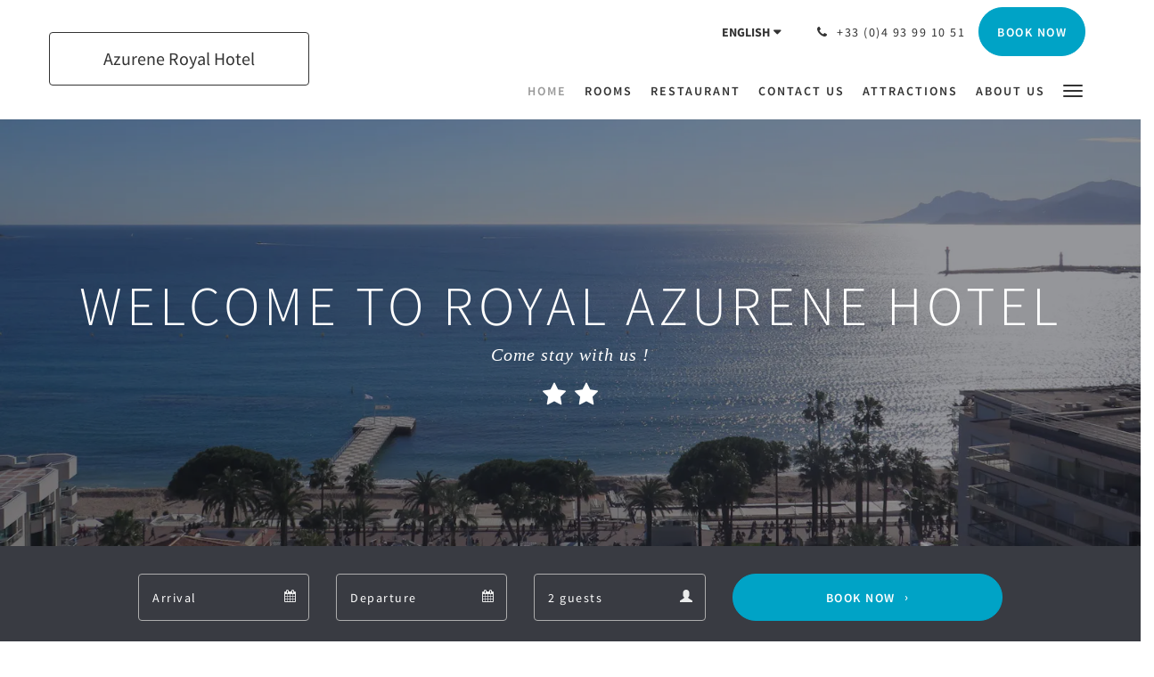

--- FILE ---
content_type: text/html
request_url: https://www.azurene-royal-hotel.com/
body_size: 10469
content:
<!doctype html><!--[if lt IE 7 ]><html lang="en" class="no-js ie6"><![endif]--><!--[if IE 7 ]><html lang="en" class="no-js ie7"><![endif]--><!--[if IE 8 ]><html lang="en" class="no-js ie8"><![endif]--><!--[if IE 9 ]><html lang="en" class="no-js ie9"><![endif]--><!--[if (gt IE 9)|!(IE)]><!--><html lang="en" class="no-js"><!--<![endif]--><head prefix="og: http://ogp.me/ns#"><meta charset="utf-8"><meta http-equiv="X-UA-Compatible" content="IE=edge"><meta name="viewport" content="width=device-width, initial-scale=1, maximum-scale=5"><link rel="icon" type="image/x-icon" href="//webbox-assets.siteminder.com/assets/images/favicon-home.ico"><title>Home | Azurene Royal Hotel</title><link rel="canonical" href="https://www.azurene-royal-hotel.com"><link rel="alternate" hreflang="en" href="https://www.azurene-royal-hotel.com"><link rel="alternate" hreflang="fr" href="https://www.azurene-royal-hotel.com/fr/index.html"><meta name="robots" content="index, follow"><meta name="author" content="Azurene Royal Hotel"><meta name="description" content="Réservez une chambre d'Hotel sur la Croisette - Royal Azurene Cannes - Proche du Palais des Festivals et des plages, plein cœur du centre ville"><meta name="keywords" content="hotel cannes, cannes, festival cannes, festival film, hotel mipim, azurene royal, azurene royal hotel, hotel croisette, hotel carre d'or, hotel pastis, hotel restaurant, hotel croisette, hotel cannes pas cher, hotel demi pension, hotel pension complete"><meta property="og:title" content="Home"><meta property="og:type" content="website"><meta name="og:description" content="Réservez une chambre d'Hotel sur la Croisette - Royal Azurene Cannes - Proche du Palais des Festivals et des plages, plein cœur du centre ville"><meta name="og:site_name" content="www.azurene-royal-hotel.com"><meta name="og:locale" content="en"><meta property="og:locale:alternate" content="fr"><meta property="og:url" content="https://www.azurene-royal-hotel.com"><meta property="og:image" content="http://webbox.imgix.net/images/achytrxaybhspqcp/fe2ff029-39b7-4598-8c3a-12819e72912a.jpg"><link rel="stylesheet" href="//webbox-assets.siteminder.com/assets/themes/css/theme1colorPalette3-47f4357e376eab755e2742ab60909667.css"><script defer>window.smcv=window.smcv||{},window.smcv.fireWhenReady=function(n,e){var r,c=0,i=setInterval(function(){try{20===++c&&(console.warn(n+" failed indefinitely. "),clearInterval(i)),r=n.split(".").reduce(function(n,e){return n[e]},window)}catch(e){console.info("retrying..."+c+" "+n)}void 0!==r&&(e(),clearInterval(i))},500)};</script><script>
    window.propertyId= "c0275f0c-0ea4-4b33-aa5f-d17b5f604e7e";
</script><script>(function(w,d,s,l,i){w[l]=w[l]||[];w[l].push({'gtm.start':
            new Date().getTime(),event:'gtm.js'});var f=d.getElementsByTagName(s)[0],
        j=d.createElement(s),dl=l!='dataLayer'?'&l='+l:'';j.async=true;j.src=
        'https://www.googletagmanager.com/gtm.js?id='+i+dl;f.parentNode.insertBefore(j,f);
    })(window,document,'script','dataLayer','GTM-WD6VSBF');</script><link rel="stylesheet" href="https://unpkg.com/leaflet@1.3.1/dist/leaflet.css" integrity="sha512-Rksm5RenBEKSKFjgI3a41vrjkw4EVPlJ3+OiI65vTjIdo9brlAacEuKOiQ5OFh7cOI1bkDwLqdLw3Zg0cRJAAQ==" crossorigin=""><script src="https://unpkg.com/leaflet@1.3.1/dist/leaflet.js" integrity="sha512-/Nsx9X4HebavoBvEBuyp3I7od5tA0UzAxs+j83KgC8PU0kgB4XiK4Lfe4y4cgBtaRJQEIFCW+oC506aPT2L1zw==" crossorigin="" async></script><script type="application/javascript" src="//webbox-assets.siteminder.com/assets/libs/js/canvas-js-bundle-v4.js"></script><script type="application/ld+json">{"@context": "http://schema.org","@type": "Hotel","description": "Welcome to Royal Azurene Hotel - Come stay with us !","hasMap": "https://maps.googleapis.com/maps/api/staticmap?zoom=15&center=43.55109961,7.02284396&size=1600x1200&sensor=false&markers=color:blue%7c43.55109961,7.02284396","address": {"@type": "PostalAddress","addressLocality": "Cannes","addressRegion": "Provence-Alpes-Côte d'Azur","postalCode": "06400","streetAddress": "28 Rue du Commandant André","addressCountry": "France"},"geo": {"@type": "GeoCoordinates","latitude": 43.55109961,"longitude": 7.02284396},"telephone": "+33 (0)4 93 99 10 51","url": "https://www.azurene-royal-hotel.com","name": "Azurene Royal Hotel","starRating": { "@type": "Rating", "ratingValue" : "2.0" }}</script></head><body class="text_logo theme1 colorPalette3 typography1 buttonStyle3 page-home lang-en"><div class="navbar-container"><nav class="navbar navbar-fixed-top navbar-main"><div class="container"><div class="row"><div class="hidden-xs col-sm-4 col-md-3"><table class="logo-table"><tbody><tr><td><a class="navbar-hotel-name-frame" href="/"><span class="navbar-hotel-name"> Azurene Royal Hotel </span></a></td></tr></tbody></table></div><div class="col-xs-12 col-sm-8 col-md-9"><div class="navbar navbar-actions text-right"><button type="button" class="navbar-toggle collapsed" data-toggle="collapse" data-target="#navbar-links"><span class="sr-only">Toggle navigation</span><span class="icon-bar"></span><span class="icon-bar"></span><span class="icon-bar"></span></button><div class="dropdown language-switcher-wrapper"><button type="button" class="btn-language-switcher" id="languageSwitcher-48ee82ec418e423b8e3d0482dea1f0a3" data-toggle="dropdown" aria-haspopup="true" aria-controls="languageMenu-48ee82ec418e423b8e3d0482dea1f0a3" tabindex="0"><span tabindex="-1"><span aria-labelledby="languageSwitcher-48ee82ec418e423b8e3d0482dea1f0a3" aria-label="English" class="pull-left btn-language-switcher_label"><span class="languageCode">English</span></span></span></button><select name="ddlLanguages" id="ddlLanguages-48ee82ec418e423b8e3d0482dea1f0a3" class="languages-native-dropdown" onchange="switchLanguage(this)"><option value="/" selected>English</option><option value="/fr/index.html">Français</option></select><ul id="languageMenu-48ee82ec418e423b8e3d0482dea1f0a3" class="dropdown-menu language-dropdown-menu" aria-labelledby="languageSwitcher"><li class="language-dropdown-menu__item"><a class="language-dropdown-menu__item-link current" hreflang="en" href="/"><span class="language-label">English</span></a></li><li class="language-dropdown-menu__item"><a class="language-dropdown-menu__item-link " hreflang="fr" href="/fr/index.html"><span class="language-label">Français</span></a></li></ul></div><div class="pull-right"><a href="tel:+33 (0)4 93 99 10 51" class="navbar-text hotel-phone pull-left visible-md visible-lg"><span class="fa fa-phone hotel-phone-icon"></span><span>+33 (0)4 93 99 10 51</span></a><a class="btn btn-modal pull-left visible-xs visible-sm" href="tel:+33 (0)4 93 99 10 51"><span class="fa fa-phone hotel-phone-icon"></span></a><div class="modal fade" id="contactModal" tabindex="-1" role="dialog" aria-labelledby="contactModalLabel"><div class="modal-dialog modal-sm" role="document"><div class="modal-content"><div class="modal-header"><button type="button" class="close" data-dismiss="modal" aria-label="Close"><span aria-hidden="true">×</span></button><h2 class="modal-title" id="contactModalLabel">Contact Us</h2></div><div class="modal-body"><div class="modal-body_number"><h3 class="modal-body_label">Telephone Number 1</h3><a href="tel:+33 (0)4 93 99 10 51" class="modal-body_link">+33 (0)4 93 99 10 51</a></div></div></div></div></div><form class="booking-button-form text-center" target="_blank" action="https://app.thebookingbutton.com/properties/azureneroyaldirect" method="GET" autocomplete="off"><input type="hidden" name="locale" value="en"><input type="hidden" name="referrer" value="canvas"><button type="submit" class="btn btn-primary navbar-btn navbar-booking-btn " tabindex="0"><span tabindex="-1">Book Now</span></button></form></div></div><div id="navbar-links" class="navbar navbar-links navbar-collapse collapse"><ul class="nav navbar-nav navbar-right"><li role="presentation" class=" active"><a role="menuitem" tabindex="0" href="/"><span tabindex="-1">Home</span></a></li><li role="presentation" class=" "><a role="menuitem" tabindex="0" href="/rooms.html"><span tabindex="-1">Rooms</span></a></li><li role="presentation" class=" "><a role="menuitem" tabindex="0" href="/restaurant.html"><span tabindex="-1">Restaurant</span></a></li><li role="presentation" class=" "><a role="menuitem" tabindex="0" href="/contact-us.html"><span tabindex="-1">Contact Us</span></a></li><li role="presentation" class="hidden-sm "><a role="menuitem" tabindex="0" href="/attractions.html"><span tabindex="-1">Attractions</span></a></li><li role="presentation" class="hidden-sm "><a role="menuitem" tabindex="0" href="/about-us.html"><span tabindex="-1">About Us</span></a></li><li role="presentation" class="hidden-sm hidden-md hidden-lg "><a role="menuitem" tabindex="0" href="/conditions-genrales-de-vente.html"><span tabindex="-1">Conditions Générales de Vente</span></a></li><li role="presentation" class="hidden-sm hidden-md hidden-lg "><a role="menuitem" tabindex="0" href="/gallery.html"><span tabindex="-1">Gallery</span></a></li><li class="dropdown hidden-xs "><a href="#" class="dropdown-toggle" data-toggle="dropdown" role="button"><div class="bar-top"></div><div class="bar"></div><div class="bar-btm"></div></a><ul class="dropdown-menu"><li role="presentation" class=" hidden-sm hidden-md hidden-lg "><a role="menuitem" tabindex="0" href="/rooms.html"><span tabindex="-1">Rooms</span></a></li><li role="presentation" class=" hidden-sm hidden-md hidden-lg "><a role="menuitem" tabindex="0" href="/restaurant.html"><span tabindex="-1">Restaurant</span></a></li><li role="presentation" class=" hidden-sm hidden-md hidden-lg "><a role="menuitem" tabindex="0" href="/contact-us.html"><span tabindex="-1">Contact Us</span></a></li><li role="presentation" class=" hidden-md hidden-lg "><a role="menuitem" tabindex="0" href="/attractions.html"><span tabindex="-1">Attractions</span></a></li><li role="presentation" class=" hidden-md hidden-lg "><a role="menuitem" tabindex="0" href="/about-us.html"><span tabindex="-1">About Us</span></a></li><li role="presentation" class=" "><a role="menuitem" tabindex="0" href="/conditions-genrales-de-vente.html"><span tabindex="-1">Conditions Générales de Vente</span></a></li><li role="presentation" class=" "><a role="menuitem" tabindex="0" href="/gallery.html"><span tabindex="-1">Gallery</span></a></li></ul></li></ul></div></div></div></div></nav></div><div class="mobile-branding navbar hidden-sm hidden-md hidden-lg"><table class="logo-table"><tbody><tr><td><div class="navbar-hotel-name-frame"><span class="navbar-hotel-name"> Azurene Royal Hotel </span></div></td></tr></tbody></table></div><div id="content-wrap"><div id="content"><div><div class="home-hero-promo"><div class="hero-image" id="home-hero-image"><div class="mobile"><div class="image-mobile" style="background-image: url(//webbox.imgix.net/images/achytrxaybhspqcp/5cf91fdb-f4dd-4d0c-a480-0af3334c0f96.jpg?auto=format,compress&amp;fit=crop&amp;crop=entropy&amp;w=991&amp;h=400)"></div></div><div class="image-non-mobile"><img src="//webbox.imgix.net/images/achytrxaybhspqcp/5cf91fdb-f4dd-4d0c-a480-0af3334c0f96.jpg?auto=format,compress&amp;fit=crop&amp;crop=entropy&amp;w=1600&amp;h=600" alt=""></div><div class="mask"></div><div class="hero-main-text booking-below"><h1>Welcome to Royal Azurene Hotel</h1><h2>Come stay with us !</h2><div class="stars"><span class="fa fa-2x fa-star"></span><span class="fa fa-2x fa-star"></span></div></div><div class="booking-button-promo-inline"><div class="container"><div><form class="booking-button-form text-center" target="_blank" rel="noopener" action="https://app.thebookingbutton.com/properties/azureneroyaldirect" id="bookingButtonForm_280079_648708" method="GET" autocomplete="off"><input type="hidden" name="from_widget" value="true"><input type="hidden" name="room_type" value=""><div class="row"><div class="col-xs-12 col-md-8"><div class="row"><div class="col-xs-12 col-md-4"><div id="a-parent280079" style="position: relative" class="form-group has-feedback"><label class="control-label sr-only" for="arrival280079">Arrival</label><input type="text" class="form-control" id="arrival280079" placeholder="Arrival"><span class="fa fa-calendar form-control-feedback"></span><span id="arrivalCalendar280079" class="sr-only">Arrival calendar</span></div></div><div class="col-xs-12 col-md-4"><div id="d-parent280079" style="position: relative" class="form-group has-feedback"><label class="control-label sr-only" for="departure280079">Departure</label><input type="text" class="form-control" id="departure280079" placeholder="Departure"><span class="fa fa-calendar form-control-feedback"></span><span id="departureCalendar280079" class="sr-only">Departure calendar</span></div></div><div class="col-xs-12 col-md-4"><div class="form-group has-feedback"><label class="control-label sr-only" for="guests280079">Guests</label><select class="form-control" id="guests280079" name="number_adults"><option value="1"> 1 guest </option><option value="2" selected> 2 guests </option><option value="3"> 3 guests </option><option value="4"> 4 guests </option><option value="5"> 5 guests </option><option value="6"> 6 guests </option><option value="7"> 7 guests </option><option value="8"> 8 guests </option><option value="9"> 9 guests </option><option value="10"> 10 guests </option></select><span class="glyphicon glyphicon-user form-control-feedback"></span><span id="guestsCalendar280079" class="sr-only">Guests calendar</span></div></div></div></div><input type="hidden" name="locale" value="en"><input type="hidden" name="referrer" value="canvas"><div class="col-xs-12 col-md-4"><button type="submit" class="btn btn-primary btn-block">Book Now</button></div></div></form></div></div></div><div class="booking-button-promo-bar"></div><div class="hidden-xs hidden-sm" style="min-height:114px"></div></div><div class="hero-sub-text"><div class="row"><div class="col-xs-offset-2 col-xs-8"><h3>Best online price guaranteed !</h3></div></div></div></div><div class="standard-promo-container container"><div class="standard-promo room-types-promo"><h3 class="standard-promo-header">Rooms</h3><div id="room-types-promo-carousel" class="standard-promo-carousel carousel slide" data-ride="carousel" data-interval="false"><div class="carousel-inner" role="listbox"><div class="item active"><div class="row"><div class="hidden-xs col-sm-1"></div><div class="col-xs-12 col-sm-5"><div class="standard-promo-image"><img src="//webbox.imgix.net/images/achytrxaybhspqcp/5e6b0475-55fc-4ef3-aa82-97c737514bec.jpg?auto=format,compress&amp;fit=crop&amp;crop=entropy&amp;w=750&amp;h=600" alt="" style="width: 100%"></div></div><div class="col-xs-12 col-sm-5"><div class="standard-promo-info"><h4 class="standard-promo-title">Double Room</h4><div class="standard-promo-description"><p>The Queen-Size bed is ideal for lounging after a busy day and guarantees an excellent night’s sleep. Enjoy our ideal location in the heart of the city center, a few steps from the beaches, the Palais des Festivals and the shopping streets.</p><p>&nbsp;</p><p>Free WiFi is standard service with all the rooms.</p></div><a class="btn btn-primary" href="/rooms/double-room.html">Learn More</a></div></div><div class="hidden-xs col-sm-1"></div></div></div><div class="item "><div class="row"><div class="hidden-xs col-sm-1"></div><div class="col-xs-12 col-sm-5"><div class="standard-promo-image"><img src="//webbox.imgix.net/images/achytrxaybhspqcp/3f0eefa7-b10d-45f8-b0aa-bd6f6a5d2f29.jpg?auto=format,compress&amp;fit=crop&amp;crop=entropy&amp;w=750&amp;h=600" alt="" style="width: 100%"></div></div><div class="col-xs-12 col-sm-5"><div class="standard-promo-info"><h4 class="standard-promo-title">Single Room</h4><div class="standard-promo-description"><p>Are you traveling solo ? Take advantage of our strategic location, a stone's throw from the Palais des Festivals and the shopping streets. Our single room is designed to offer comfort and relaxation during your stay.</p><p>&nbsp;</p><p>Stay tuned with free WiFi in the room.</p></div><a class="btn btn-primary" href="/rooms/single-room.html">Learn More</a></div></div><div class="hidden-xs col-sm-1"></div></div></div><div class="item "><div class="row"><div class="hidden-xs col-sm-1"></div><div class="col-xs-12 col-sm-5"><div class="standard-promo-image"><img src="//webbox.imgix.net/images/achytrxaybhspqcp/3469c170-c154-49f3-bbcf-0b02bd1d9c19.jpg?auto=format,compress&amp;fit=crop&amp;crop=entropy&amp;w=750&amp;h=600" alt="" style="width: 100%"></div></div><div class="col-xs-12 col-sm-5"><div class="standard-promo-info"><h4 class="standard-promo-title">Twin Room</h4><div class="standard-promo-description"><p>These Twin rooms are the perfect retreat for co-workers after a hard day at the office or for friends who are exhausted after a day of exploring the city. Enjoy the sea view from your room !</p><p>Free WiFi will help keep you in touch and on the go.</p></div><a class="btn btn-primary" href="/rooms/twin-room.html">Learn More</a></div></div><div class="hidden-xs col-sm-1"></div></div></div><div class="item "><div class="row"><div class="hidden-xs col-sm-1"></div><div class="col-xs-12 col-sm-5"><div class="standard-promo-image"><img src="//webbox.imgix.net/images/achytrxaybhspqcp/5bdaa739-5a7c-4377-bdd8-8e1b67e437b4.jpg?auto=format,compress&amp;fit=crop&amp;crop=entropy&amp;w=750&amp;h=600" alt="" style="width: 100%"></div></div><div class="col-xs-12 col-sm-5"><div class="standard-promo-info"><h4 class="standard-promo-title">Triple Room</h4><div class="standard-promo-description"><p>After a busy day exploring Cannes, you can relax in our ultra-comfortable beds : this room is made up of a single bed and a Queen-size bed and&nbsp;quietly located on the courtyard side.</p><p>Free wifi keeps you in the loop.</p></div><a class="btn btn-primary" href="/rooms/triple-room.html">Learn More</a></div></div><div class="hidden-xs col-sm-1"></div></div></div><div class="item "><div class="row"><div class="hidden-xs col-sm-1"></div><div class="col-xs-12 col-sm-5"><div class="standard-promo-image"><img src="//webbox.imgix.net/images/achytrxaybhspqcp/bf26c7d9-1b12-4d56-9ab8-9c46e802f94b.jpg?auto=format,compress&amp;fit=crop&amp;crop=entropy&amp;w=750&amp;h=600" alt="" style="width: 100%"></div></div><div class="col-xs-12 col-sm-5"><div class="standard-promo-info"><h4 class="standard-promo-title">Quadruple Room</h4><div class="standard-promo-description"><p>Our Quadruple room is the ideal choice when traveling with friends or family. Enjoy plenty of space to spread out and take advantage of the sea view from your room.</p><p>Free WiFi allows you to stay in touch.</p></div><a class="btn btn-primary" href="/rooms/quadruple-room.html">Learn More</a></div></div><div class="hidden-xs col-sm-1"></div></div></div></div><a class="left carousel-control" href="#room-types-promo-carousel" role="button" data-slide="prev"><span class="icon-prev" aria-hidden="true"></span><span class="sr-only">Previous</span></a><a class="right carousel-control" href="#room-types-promo-carousel" role="button" data-slide="next"><span class="icon-next" aria-hidden="true"></span><span class="sr-only">Next</span></a></div></div></div><div class="standard-promo about-us-promo"><div class="container"><h3 class="standard-promo-header">About Us</h3><p></p><p>Ideally located in Cannes' city center, close to the Croisette and the Palais des Festivals, beaches, shopping streets, we are delighted to welcome you to our charming hotel.<br>Benefit from an advantageous rate and the smile of our team by booking directly with us by phone or on our website.</p><p>You can enjoy our Continental Breakfast in our Restaurant Le Pastis located on the ground floor of the hotel. It is served from 8:30 am to 10:30 am at a rate of €10.50&nbsp;per person.&nbsp;It consists of bread, croissant, jams, butter, orange juice, hot drinks (coffee, tea, milk, chocolate).</p><p>We recommend&nbsp;to take the&nbsp;half board formula (as&nbsp;dinner or lunch&nbsp;time + breakfast - 33€per day per person) or the full board formula (breakfast, lunch and dinner - 55€ per day per person) and enjoy our tasty traditional cuisine through the seasonal "Chef's Suggestion" Menu.</p><p>Opening Hours of the restaurant :</p><p>8.30am - 10.30am : Breakfast</p><p>12am - 2.30pm : Lunch</p><p>7pm - 10.30pm : Dinner</p><p>Our rooms are all air conditioned with a free Wi-Fi network.&nbsp;</p><p>Rooms are available from 2:00 p.m.&nbsp;For any early arrival, we will do our best to give your key as soon as possible. If your room is not ready before 2pm, we can store your luggage at the hotel.</p><p>Check out Time is 11:00am.</p><p>Front Desk is open from 8.30am to 4.30pm. We are available everytime by phone for any request (24h/24h) at +33 4 93 99 10 51.</p><div><strong>Our establishment does not have elevator. Our fifteen room are spread over three floors ;&nbsp;</strong>Therefore, the hotel is unfortunately not wheelchair accessible. Other people with disabilities are welcome and an all-handicapped room is available on the first floor. We kindly ask you to specify this information to our Front Desk at the booking time. </div><div><p>&nbsp;</p></div><div><em>In case of any complaint, the customer can contact our complaints management department represented by Ms. Geraud at the address: info@azurene-royal-hotel.com. After contacting the complaints department, and in the absence of a satisfactory response within four weeks, the customer may contact the Tourism and Travel Mediator, whose contact details and referral methods are available on his website: www.mtv. travel.</em></div><p>Our multilingual team is at your disposal for you to spend an excellent stay with us.</p><p></p><br><a class="btn btn-primary" href="/about-us.html">Learn More</a></div></div><div class="standard-promo-container container"><div class="standard-promo local-attractions-promo"><h3 class="standard-promo-header">Attractions</h3><div id="local-attractions-promo-carousel" class="standard-promo-carousel carousel slide" data-ride="carousel" data-interval="false"><div class="carousel-inner" role="listbox"><div class="item active"><div class="row"><div class="hidden-xs col-sm-1"></div><div class="col-xs-12 col-sm-5"><div class="standard-promo-image"><img src="//webbox.imgix.net/images/achytrxaybhspqcp/75dd122b-5da0-47a4-8c14-3d833d274cf0.jpg?auto=format,compress&amp;fit=crop&amp;crop=entropy&amp;w=750&amp;h=600" alt="" style="width: 100%"></div></div><div class="col-xs-12 col-sm-5"><div class="standard-promo-info"><h4 class="standard-promo-title">Le Suquet</h4><div class="standard-promo-description"><p>Le Suquet hill is the oldest part of Cannes. You can get to the old city from various sides&nbsp;with picturesque steps where pedestrians are kings.</p><p>Admire the view over the city, the port, la Croisette and the Lérins Islands. At the foot of the old town lies&nbsp;the Forville market with typical local shops around it (butchers, charcuteries, fishmongers, bakers, wine merchants, etc…).</p></div><a class="btn btn-primary" href="/attractions.html">Learn More</a></div></div><div class="hidden-xs col-sm-1"></div></div></div><div class="item "><div class="row"><div class="hidden-xs col-sm-1"></div><div class="col-xs-12 col-sm-5"><div class="standard-promo-image"><img src="//webbox.imgix.net/images/achytrxaybhspqcp/52be8ddb-2420-478e-b3f8-c802e3d65194.png?auto=format,compress&amp;fit=crop&amp;crop=entropy&amp;w=750&amp;h=600" alt="" style="width: 100%"></div></div><div class="col-xs-12 col-sm-5"><div class="standard-promo-info"><h4 class="standard-promo-title">Lerins Islands</h4><div class="standard-promo-description"><p>For those in search of total relaxation, the Lerins Islands are a must, with restaurants, many picnic areas and unique inlets with crystalline waters to enjoy this haven of peace in all quietude.</p></div><a class="btn btn-primary" href="/attractions.html">Learn More</a></div></div><div class="hidden-xs col-sm-1"></div></div></div><div class="item "><div class="row"><div class="hidden-xs col-sm-1"></div><div class="col-xs-12 col-sm-5"><div class="standard-promo-image"><img src="//webbox.imgix.net/images/achytrxaybhspqcp/e1488e6c-3799-4d84-a8d5-23464df0e78c.jpg?auto=format,compress&amp;fit=crop&amp;crop=entropy&amp;w=750&amp;h=600" alt="" style="width: 100%"></div></div><div class="col-xs-12 col-sm-5"><div class="standard-promo-info"><h4 class="standard-promo-title">Palais des Festivals</h4><div class="standard-promo-description"><p>The Palais des Festivals et des Congrès has been created to accommodate the largest festival of cinema in the world. The flagship destination of business tourism, Cannes&nbsp;lives throughout the year at the rhythm of many international and professional events&nbsp;taking place at the Palais.</p></div><a class="btn btn-primary" href="/attractions.html">Learn More</a></div></div><div class="hidden-xs col-sm-1"></div></div></div><div class="item "><div class="row"><div class="hidden-xs col-sm-1"></div><div class="col-xs-12 col-sm-5"><div class="standard-promo-image"><img src="//webbox.imgix.net/images/achytrxaybhspqcp/3bc96f91-ea28-43d5-a61e-5ef93d45ef9c.jpg?auto=format,compress&amp;fit=crop&amp;crop=entropy&amp;w=750&amp;h=600" alt="" style="width: 100%"></div></div><div class="col-xs-12 col-sm-5"><div class="standard-promo-info"><h4 class="standard-promo-title">Castre Museum</h4><div class="standard-promo-description"><p>The Castre Museum is located in the remains of the medieval castle in Le Suquet. Labeled "Museum of France", it presents collections belonging to the city of Cannes: primitive arts of Himalayas -Tibet, Arctic, pre-Columbian America, Oceania, Mediterranean antiques, musical instruments from the world of Asia, Africa, Oceania , America...</p></div><a class="btn btn-primary" href="/attractions.html">Learn More</a></div></div><div class="hidden-xs col-sm-1"></div></div></div><div class="item "><div class="row"><div class="hidden-xs col-sm-1"></div><div class="col-xs-12 col-sm-5"><div class="standard-promo-image"><img src="//webbox.imgix.net/images/achytrxaybhspqcp/863ffbae-9e46-45ae-b6b4-77fe360402e5.jpg?auto=format,compress&amp;fit=crop&amp;crop=entropy&amp;w=750&amp;h=600" alt="" style="width: 100%"></div></div><div class="col-xs-12 col-sm-5"><div class="standard-promo-info"><h4 class="standard-promo-title">Cannes Beaches</h4><div class="standard-promo-description"><p>The Cannes coastline is one of the most popular on the French Riviera with its seven kilometers of sandy beaches.</p></div><a class="btn btn-primary" href="/attractions.html">Learn More</a></div></div><div class="hidden-xs col-sm-1"></div></div></div><div class="item "><div class="row"><div class="hidden-xs col-sm-1"></div><div class="col-xs-12 col-sm-5"><div class="standard-promo-image"><img src="//webbox.imgix.net/images/achytrxaybhspqcp/65c86c6e-5572-4538-b7ac-cabddd003f14.jpg?auto=format,compress&amp;fit=crop&amp;crop=entropy&amp;w=750&amp;h=600" alt="" style="width: 100%"></div></div><div class="col-xs-12 col-sm-5"><div class="standard-promo-info"><h4 class="standard-promo-title">Antibes Street</h4><div class="standard-promo-description"><p>This downtown street hosts a multitude of shops. The biggest brands in the world are represented there; it is the essential avenue of Cannes if you want to go shopping.</p></div><a class="btn btn-primary" href="/attractions.html">Learn More</a></div></div><div class="hidden-xs col-sm-1"></div></div></div></div><a class="left carousel-control" href="#local-attractions-promo-carousel" role="button" data-slide="prev"><span class="icon-prev" aria-hidden="true"></span><span class="sr-only">Previous</span></a><a class="right carousel-control" href="#local-attractions-promo-carousel" role="button" data-slide="next"><span class="icon-next" aria-hidden="true"></span><span class="sr-only">Next</span></a></div></div></div><div class="booking-button-promo"><div class="container"><h2>Reserve your Stay</h2><h3>Book Now !</h3><div><form class="booking-button-form text-center" target="_blank" rel="noopener" action="https://app.thebookingbutton.com/properties/azureneroyaldirect" id="bookingButtonForm_280080_155797" method="GET" autocomplete="off"><input type="hidden" name="from_widget" value="true"><input type="hidden" name="room_type" value=""><div class="row"><div class="col-xs-12 col-md-8"><div class="row"><div class="col-xs-12 col-md-4"><div id="a-parent280080" style="position: relative" class="form-group has-feedback"><label class="control-label sr-only" for="arrival280080">Arrival</label><input type="text" class="form-control" id="arrival280080" placeholder="Arrival"><span class="fa fa-calendar form-control-feedback"></span><span id="arrivalCalendar280080" class="sr-only">Arrival calendar</span></div></div><div class="col-xs-12 col-md-4"><div id="d-parent280080" style="position: relative" class="form-group has-feedback"><label class="control-label sr-only" for="departure280080">Departure</label><input type="text" class="form-control" id="departure280080" placeholder="Departure"><span class="fa fa-calendar form-control-feedback"></span><span id="departureCalendar280080" class="sr-only">Departure calendar</span></div></div><div class="col-xs-12 col-md-4"><div class="form-group has-feedback"><label class="control-label sr-only" for="guests280080">Guests</label><select class="form-control" id="guests280080" name="number_adults"><option value="1"> 1 guest </option><option value="2" selected> 2 guests </option><option value="3"> 3 guests </option><option value="4"> 4 guests </option><option value="5"> 5 guests </option><option value="6"> 6 guests </option><option value="7"> 7 guests </option><option value="8"> 8 guests </option><option value="9"> 9 guests </option><option value="10"> 10 guests </option></select><span class="glyphicon glyphicon-user form-control-feedback"></span><span id="guestsCalendar280080" class="sr-only">Guests calendar</span></div></div></div></div><input type="hidden" name="locale" value="en"><input type="hidden" name="referrer" value="canvas"><div class="col-xs-12 col-md-4"><button type="submit" class="btn btn-primary btn-block">Book Now</button></div></div></form></div></div></div><div class="standard-promo-container awards-promo-container"><div class="standard-promo awards-promo"><h3 class="standard-promo-header awards-promo-header">Awards</h3><div class="text-center awards-item-container"></div></div></div><div class="contact-us-promo"><div class="container"><div class="row"><div class="col-xs-12 col-sm-6"><div id="map-canvas" class="map-canvas" style="width: 100%;height: 300px;"></div></div><div class="col-xs-12 col-sm-6"><h4 class="name">Azurene Royal Hotel</h4><p class="address"><a style="color:#333" href="https://maps.google.com/?q=Azurene+Royal+Hotel+28 Rue du Commandant André, Cannes, Provence-Alpes-Côte d'Azur, 06400, France&amp;ll=43.55109961,7.02284396" target="_blank" rel="noopener"> 28 Rue du Commandant André, Cannes, Provence-Alpes-Côte d'Azur, 06400, France </a></p><p class="phone-number"><span class="letter">T</span><a style="color:#333" href="tel:+33 (0)4 93 99 10 51">+33 (0)4 93 99 10 51</a></p><p class="email"><span class="letter">E</span><a style="color:#333" href="mailto:info@azurene-royal-hotel.com">info@azurene-royal-hotel.com</a></p><a class="btn btn-primary" href="/contact-us.html">Learn More</a></div></div></div></div><div style="margin-top:70px" class="standard-promo-container html-promo">
    <div class="container">
        
    </div>
</div></div></div><div id="footer"><div class="footer"><div class="container"><div class="links"><div class="row"><div class="col-xs-12 col-sm-3 col-md-3"><h4 class="section-name">Azurene Royal Hotel</h4><p style="font-size: 14px; padding: 5px 0"><a href="https://maps.google.com/?q=Azurene+Royal+Hotel+28 Rue du Commandant André, Cannes, Provence-Alpes-Côte d'Azur, 06400, France&amp;ll=43.55109961,7.02284396" target="_blank" rel="noopener"> 28 Rue du Commandant André, Cannes, Provence-Alpes-Côte d'Azur, 06400, France </a></p></div><div class="col-xs-12 col-sm-3"></div><div class="col-xs-12 col-sm-3"></div><div class="col-xs-12 col-sm-3"></div></div></div></div></div><div class="copyright"><div class="container"><div class="row"><div class="col-xs-12 col-md-3 text-center"><p><span class="fa fa-copyright"></span><span class="fa-copyright__year"></span> All rights reserved </p></div><div class="col-xs-12 col-md-6 text-center"><div class="languages"><a id="en" class="btn-lang" aria-label="English" href="/"><span>English</span></a><a id="fr" class="btn-lang" aria-label="French" href="/fr/index.html"><span>Français</span></a></div></div><div class="col-xs-12 col-md-3 text-center "><p>Powered by <a target="_blank" href="https://www.siteminder.com/canvas">Canvas</a></p></div></div></div></div></div></div><script defer>function switchLanguage(option) { window.location.href = option.value; }</script><script defer>
    document.addEventListener("DOMContentLoaded", function(event) {
        var $modal = document.getElementById('contactModal');
        if ($modal) {
            document.body.appendChild($modal);
        }
    });
</script><script type="application/javascript" defer>
    (function () {
        var arrival = $("#arrival280079");
        var depart = $("#departure280079");
        var arrivalParent = $("#a-parent280079");
        var departParent = $("#d-parent280079");
        var nights = $("#" + "280079");
        var isRoom = !!document.querySelector('.room-type');

        function getOptions(containerId) {
            return {
                container: containerId,
                language: "en",
                format: "d M yyyy",
                autoclose: true,
                disableTouchKeyboard: true,
                todayHighlight: true,
                startDate: moment().format(),
                templates: {
                    leftArrow: '<i class="fa fa-chevron-left"></i>',
                    rightArrow: '<i class="fa fa-chevron-right"></i>'
                }

            }
        }
        function getUrlVars(url) {
                var vars = {};
                var parts = url.replace(/[?&]+([^=&]+)=([^&]*)/gi,
                    function(m,key,value) {
                        vars[key] = value;
                    });
                return vars;
            }


        arrival.datepicker(getOptions("#" + arrivalParent.attr('id')));
        depart.datepicker(getOptions("#" + departParent.attr('id')));
       
        arrival.datepicker().on('changeDate', function (e) {
            var arrivalHidden = arrivalParent.find('input:hidden');
            var changeDepartDate = arrival.datepicker('getDate') > depart.datepicker('getDate');
            var arrivalDate = arrival.datepicker('getDate');
            var arrivalValue = formatDate(arrivalDate, 'YYYY-MM-DD');
            if (changeDepartDate) {
                arrivalDate.setDate(arrivalDate.getDate() + 1);
                depart.datepicker('setDate', arrivalDate);
            }
            depart.datepicker('setStartDate', arrival.val());
           
            if (nights.length) {
                nights.val(numNights());
            }
           
            if (!arrivalHidden.length) {
                arrivalParent.append(
                        "<input type=\"hidden\" " +
                        "name=\"check_in_date\" value=\"" + arrivalValue + "\" />"
                );
                return
            }
            arrivalHidden.val(arrivalValue);
        });
       
        depart.datepicker().on('changeDate', function (e) {
            var departHidden = departParent.find('input:hidden');
            var departDate = depart.datepicker('getDate');
            var departValue = formatDate(departDate, 'YYYY-MM-DD');
            if (nights.length && arrival.val()) {
                nights.val(numNights());
            }
            if (!departHidden.length) {
                departParent.append(
                        "<input type=\"hidden\" " +
                        "name=\"check_out_date\" value=\"" + departValue + "\" />"
                );
                return
            }
            departHidden.val(departValue);
        });
        arrival.datepicker().on('clearDate', function () {
            depart.datepicker('setStartDate', new Date());
        });
        function numNights() {
            return moment(depart.datepicker('getDate')).diff(moment(arrival.datepicker('getDate')), 'days');
        }

        function formatDate(date, format) {
            var fmt = format || moment.localeData().longDateFormat('L');
            return date ? moment(date).format(fmt) : "";
        }

        var isTouch = 'ontouchstart' in window ||
                window.DocumentTouch && document instanceof window.DocumentTouch ||
                navigator.maxTouchPoints > 0 ||
                window.navigator.msMaxTouchPoints > 0;
        if (isTouch) {
            $('textarea,input,select').css('font-size', '16px');
            arrival.attr('readonly', true);
            depart.attr('readonly', true);
        }

        if (isRoom) {
            var form = document.getElementById('bookingButtonForm_280079_648708');
            var action = form.getAttribute('action');
            var roomTypeId = getUrlVars(action)['room_type'];
            var hiddenField = form.querySelector('[name="room_type"]');
            if (!!hiddenField) {
                hiddenField.value = roomTypeId || '';
            }
        }
    })();
</script><script type="application/javascript" defer>
    (function () {
        var arrival = $("#arrival280080");
        var depart = $("#departure280080");
        var arrivalParent = $("#a-parent280080");
        var departParent = $("#d-parent280080");
        var nights = $("#" + "280080");
        var isRoom = !!document.querySelector('.room-type');

        function getOptions(containerId) {
            return {
                container: containerId,
                language: "en",
                format: "d M yyyy",
                autoclose: true,
                disableTouchKeyboard: true,
                todayHighlight: true,
                startDate: moment().format(),
                templates: {
                    leftArrow: '<i class="fa fa-chevron-left"></i>',
                    rightArrow: '<i class="fa fa-chevron-right"></i>'
                }

            }
        }
        function getUrlVars(url) {
                var vars = {};
                var parts = url.replace(/[?&]+([^=&]+)=([^&]*)/gi,
                    function(m,key,value) {
                        vars[key] = value;
                    });
                return vars;
            }


        arrival.datepicker(getOptions("#" + arrivalParent.attr('id')));
        depart.datepicker(getOptions("#" + departParent.attr('id')));
       
        arrival.datepicker().on('changeDate', function (e) {
            var arrivalHidden = arrivalParent.find('input:hidden');
            var changeDepartDate = arrival.datepicker('getDate') > depart.datepicker('getDate');
            var arrivalDate = arrival.datepicker('getDate');
            var arrivalValue = formatDate(arrivalDate, 'YYYY-MM-DD');
            if (changeDepartDate) {
                arrivalDate.setDate(arrivalDate.getDate() + 1);
                depart.datepicker('setDate', arrivalDate);
            }
            depart.datepicker('setStartDate', arrival.val());
           
            if (nights.length) {
                nights.val(numNights());
            }
           
            if (!arrivalHidden.length) {
                arrivalParent.append(
                        "<input type=\"hidden\" " +
                        "name=\"check_in_date\" value=\"" + arrivalValue + "\" />"
                );
                return
            }
            arrivalHidden.val(arrivalValue);
        });
       
        depart.datepicker().on('changeDate', function (e) {
            var departHidden = departParent.find('input:hidden');
            var departDate = depart.datepicker('getDate');
            var departValue = formatDate(departDate, 'YYYY-MM-DD');
            if (nights.length && arrival.val()) {
                nights.val(numNights());
            }
            if (!departHidden.length) {
                departParent.append(
                        "<input type=\"hidden\" " +
                        "name=\"check_out_date\" value=\"" + departValue + "\" />"
                );
                return
            }
            departHidden.val(departValue);
        });
        arrival.datepicker().on('clearDate', function () {
            depart.datepicker('setStartDate', new Date());
        });
        function numNights() {
            return moment(depart.datepicker('getDate')).diff(moment(arrival.datepicker('getDate')), 'days');
        }

        function formatDate(date, format) {
            var fmt = format || moment.localeData().longDateFormat('L');
            return date ? moment(date).format(fmt) : "";
        }

        var isTouch = 'ontouchstart' in window ||
                window.DocumentTouch && document instanceof window.DocumentTouch ||
                navigator.maxTouchPoints > 0 ||
                window.navigator.msMaxTouchPoints > 0;
        if (isTouch) {
            $('textarea,input,select').css('font-size', '16px');
            arrival.attr('readonly', true);
            depart.attr('readonly', true);
        }

        if (isRoom) {
            var form = document.getElementById('bookingButtonForm_280080_155797');
            var action = form.getAttribute('action');
            var roomTypeId = getUrlVars(action)['room_type'];
            var hiddenField = form.querySelector('[name="room_type"]');
            if (!!hiddenField) {
                hiddenField.value = roomTypeId || '';
            }
        }
    })();
</script><script async defer>
    window.smcv.fireWhenReady('L', function() {
        var maps, lat, long, zoom, LeafIcon, name;
        maps = document.querySelectorAll('.map-canvas');

        lat = 43.55109961;
        long = 7.02284396;
        zoom = 15;
        LeafIcon = L.Icon.extend({});
        name = 'Azurene Royal Hotel';

        for(var i=0, len = maps.length; i < len; i++) {
            var id, map, homeIcon;

            id = maps[i].id;
            map = L.map(id).setView([lat, long], zoom);
            homeIcon = new LeafIcon({iconUrl: 'https://webbox.imgix.net/assets/images/hotel_pin.png', iconSize: [30,51], iconAnchor: [15,51], popupAnchor:  [0, -41]});

            L.tileLayer('https://{s}.tile.openstreetmap.org/{z}/{x}/{y}.png', {
                attribution: '&copy; <a href="https://www.openstreetmap.org/copyright">OpenStreetMap</a> contributors'
            }).addTo(map);
            L.marker([lat, long], {icon: homeIcon}).bindPopup(name).addTo(map);
        }
    });
</script><script type="application/javascript" defer>
    (function () {
        var languageBtns = [].slice.call(document.querySelectorAll(".btn-lang"));
        if (!!languageBtns.length) {
            
            var lang = document.getElementById('en');
            var match = window.location.pathname.match("/(.+?)/");
            if (!!match && match.length > 1 && document.getElementById(match[1])) {
                lang = document.getElementById(window.location.pathname.match("/(.+?)/")[1]);
            }
            lang.classList.add("active");
            
            var minSize = getComputedStyle(languageBtns[0])['min-width'];
            var maxSize = Math.max.apply(Math, languageBtns.map(function (btn) {
                return btn.clientWidth;
            }));
            if (maxSize > minSize) {
                languageBtns.style.minWidth = maxSize;
            }
        }
    })();
</script><script type="application/javascript" defer>
    document.querySelector('.fa-copyright__year').textContent = new Date().getFullYear()
</script><script defer>
    window.isPublish = true
</script><script type="application/javascript" defer>
    var languages = ["en","fr"];
    var language = (navigator.browserLanguage || !!navigator.languages && navigator.languages[0] || navigator.language).toLowerCase();
    var referrer = document.referrer.match(window.location.hostname);

    if(!referrer){
        if(language && language !== "en" && language.split('-')[0] !== "en"){

            var url = null;
            if (language === 'zh-tw' && languages.indexOf('tw') > -1) {
                url = '/tw/index.html';
            } else if (language === 'zh-cn' && languages.indexOf('zh') > -1) {
                url = '/zh/index.html';
            } else if ((language === 'nb' || language === 'nn') && languages.indexOf('no') > -1) {
                url = '/no/index.html';
            } else {
                var code = language.split('-')[0];
                if (languages.indexOf(code) > -1) {
                    url = '/' + code + '/index.html';
                }
            }
            if (url) {
                window.location.href = url;
            }
        }
    }

</script><script type="application/javascript" defer>

    $(window).scroll(function() {
        var scroll = $(window).scrollTop();

        if (scroll < 20) {
            $("body").removeClass("scrolling");
        }

        if (scroll >= 20) {
            $("body").addClass("scrolling");
        }
    });

</script></body></html>